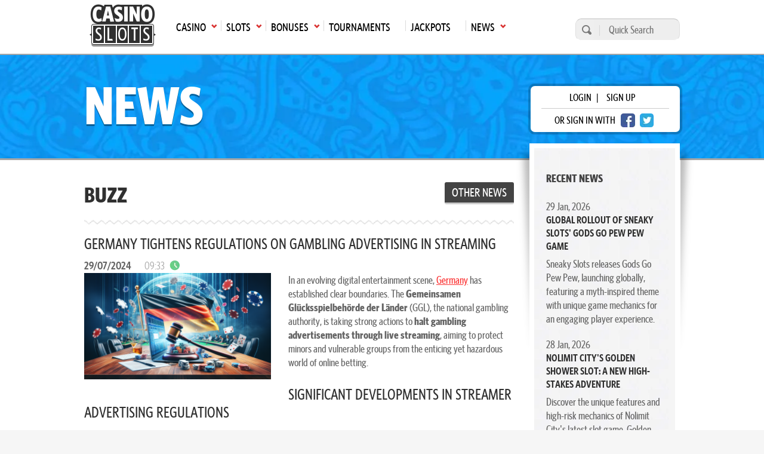

--- FILE ---
content_type: text/html; charset=UTF-8
request_url: https://casinoslots.net/news/jul-2024/germany-tightens-regulations-on-gambling-advertising-in-streaming
body_size: 8935
content:
<!DOCTYPE html>
<html lang="en">
			<head>
			<meta charset="UTF-8">
			<meta name="viewport" content="width=device-width, initial-scale=1.0">
            <meta name="robots" content="max-image-preview:large">
			<link rel="icon" href="/favicon.ico" sizes="any">
						<title>Germany Enforces New Rules on Gambling Stream Ads</title>
			<meta name="description" content="Germany intensifies its approach to protect vulnerable groups from gambling ads via streamers with new regulations.">
			<meta name="keywords" content="casino news,online gambling news" />
			 			                <link rel="canonical" href="https://casinoslots.net/news/jul-2024/germany-tightens-regulations-on-gambling-advertising-in-streaming" />
                          <meta name="twitter:card" content="https://cdn.casinoslots.net/system/modules/news/images/000/283/391/optimized/8a2cd194-9f05-4e81-a0f5-821a2acfb489.png" />
  <meta name="twitter:site" content="@casinoslotsnet" />
  <meta name="twitter:image" content="https://cdn.casinoslots.net/system/modules/news/images/000/283/391/optimized/8a2cd194-9f05-4e81-a0f5-821a2acfb489.png" />
  <meta property="og:type" content="article" />
  <meta property="og:url" content="https://casinoslots.net/news/jul-2024/germany-tightens-regulations-on-gambling-advertising-in-streaming" />
  <meta property="og:image" content="https://cdn.casinoslots.net/system/modules/news/images/000/283/391/optimized/8a2cd194-9f05-4e81-a0f5-821a2acfb489.png" />
  <meta property="og:title" content="Germany Enforces New Rules on Gambling Stream Ads" />
  <meta property="og:description" content="Germany intensifies its approach to protect vulnerable groups from gambling ads via streamers with new regulations." />
  <meta name="twitter:title" content="Germany Enforces New Rules on Gambling Stream Ads">
  <meta name="twitter:description" content="Germany intensifies its approach to protect vulnerable groups from gambling ads via streamers with new regulations.">
   
            	
			    	            <link rel="stylesheet" href="/build/app.82a8254c.css">
	        
    <link rel="stylesheet" href="/build/news.52ba2edf.css">
	        
	        	
            	<link rel="preload" as="image" href="/build/images/header_inner.ec5e4e80.webp">
            
            <!-- Google Tag Manager -->
            <script>(function(w,d,s,l,i){w[l]=w[l]||[];w[l].push({'gtm.start':
            new Date().getTime(),event:'gtm.js'});var f=d.getElementsByTagName(s)[0],
            j=d.createElement(s),dl=l!='dataLayer'?'&l='+l:'';j.async=true;j.src=
            'https://www.googletagmanager.com/gtm.js?id='+i+dl;f.parentNode.insertBefore(j,f);
            })(window,document,'script','dataLayer','GTM-W75M75F');</script>
            <!-- End Google Tag Manager -->
        </head>
        <body >
        <!-- Google Tag Manager (noscript) -->
        <noscript><iframe src="https://www.googletagmanager.com/ns.html?id=GTM-W75M75F"
        height="0" width="0" style="display:none;visibility:hidden"></iframe></noscript>
        <!-- End Google Tag Manager (noscript) -->  
					<header class="main-header">
	<div class="main-menu">
		<div class="wrap">
			<nav>
				<ul class="top-menu">
                    						<li class="logo">
							<a href="https://casinoslots.net/">
								<span>Main page</span>
								<img loading="lazy" src="/build/images/logo-1.webp" alt="CS logo" width="111" height="71">
							</a>
						</li>
																							<li class="has-submenu">
								<a href="/casinos"
								   class="icon arrow-down-after"><span>Casino</span><span
											class="mobile-arrow">►</span></a>
								<ul>
																			<li>
											<a class='icon arrow-right' href="/casinos/new">New Casinos</a>
										</li>
																			<li>
											<a class='icon arrow-right' href="/casinos">All Online Casinos</a>
										</li>
																			<li>
											<a class='icon arrow-right' href="/casinos/usa">USA</a>
										</li>
																			<li>
											<a class='icon arrow-right' href="/casinos/top10">Top 10</a>
										</li>
																			<li>
											<a class='icon arrow-right' href="/casinos/sweepstakes">Sweepstakes Casinos</a>
										</li>
																			<li>
											<a class='icon arrow-right' href="/casinos/mobile-casinos">Mobile</a>
										</li>
																			<li>
											<a class='icon arrow-right' href="/casinos/casinos-warnings">Casino Warnings</a>
										</li>
																			<li>
											<a class='icon arrow-right' href="/casinos/ecogra-casinos">eCOGRA</a>
										</li>
																			<li>
											<a class='icon arrow-right' href="/casinos/pay-n-play">Pay N Play</a>
										</li>
																			<li>
											<a class='icon arrow-right' href="/software-casinos">Casino Software</a>
										</li>
																	</ul>
							</li>
																								<li class="has-submenu">
								<a href="/slots"
								   class="icon arrow-down-after"><span>Slots</span><span
											class="mobile-arrow">►</span></a>
								<ul>
																			<li>
											<a class='icon arrow-right' href="/slots">All</a>
										</li>
																			<li>
											<a class='icon arrow-right' href="/slots/new">New</a>
										</li>
																			<li>
											<a class='icon arrow-right' href="/slots/3d">3D</a>
										</li>
																			<li>
											<a class='icon arrow-right' href="/slots/video">Video</a>
										</li>
																			<li>
											<a class='icon arrow-right' href="/slots/classic">Classic</a>
										</li>
																			<li>
											<a class='icon arrow-right' href="/slots/free">Free Slots</a>
										</li>
																			<li>
											<a class='icon arrow-right' href="/software-slots">Slot Software</a>
										</li>
																			<li>
											<a class='icon arrow-right' href="/articles">Articles</a>
										</li>
																	</ul>
							</li>
																								<li class="has-submenu">
								<a href="/bonuses"
								   class="icon arrow-down-after"><span>Bonuses</span><span
											class="mobile-arrow">►</span></a>
								<ul>
																			<li>
											<a class='icon arrow-right' href="/bonuses">All Bonuses</a>
										</li>
																			<li>
											<a class='icon arrow-right' href="/bonuses/slot-bonuses">Slot Bonuses</a>
										</li>
																			<li>
											<a class='icon arrow-right' href="/bonuses/high-roller">High Roller</a>
										</li>
																			<li>
											<a class='icon arrow-right' href="/bonuses/no-deposit">No Deposit</a>
										</li>
																			<li>
											<a class='icon arrow-right' href="/bonuses/cashback">Cashback</a>
										</li>
																	</ul>
							</li>
																								<li>
								<a href="/tournaments"><span>Tournaments</span></a>
							</li>
																								<li>
								<a href="/jackpots"><span>Jackpots</span></a>
							</li>
																								<li class="has-submenu">
								<a href="/news"
								   class="icon arrow-down-after"><span>News</span><span
											class="mobile-arrow">►</span></a>
								<ul>
																			<li>
											<a class='icon arrow-right' href="/news">Latest Gambling News</a>
										</li>
																			<li>
											<a class='icon arrow-right' href="/buzzwords-from-hit-beats" target="_blank">BuzzWords from Hit Beats</a>
										</li>
																	</ul>
							</li>
																				</ul>
				<div class="mainmenu-trigger" id="mainmenu-trigger">
					MENU
					<div class="icon">
						<span class="line"></span>
						<span class="line"></span>
						<span class="line"></span>
					</div>
				</div>
			</nav>
			<form action="https://casinoslots.net/search" class="search-form" method="get">
				<button type="submit" aria-label="search"></button>
				<input name="types[casinos]" type="hidden" value="on">
				<input name="types[slots]" type="hidden" value="on">
				<input name="types[news]" type="hidden" value="on">
				<input aria-label="Quick Search" name="query" placeholder="Quick Search" type="text" minlength="3" required>
			</form>
		</div>
	</div>
</header>
        		<main class="main-content">
              <section class="heading heading-default" >
    <div class="wrap">
        <div class="row justify-content-between">
                                                <div class="banner-heading">News</div>
                                        <div class="login-wrap">
      <div class="login-box">
      <p>
        <span class="open-login-modal">login</span> |
        <a href="https://casinoslots.net/users/sign_up">sign up</a>
      </p>
      <p>
        <span>or sign in with</span>
        <a href="https://casinoslots.net/users/auth/facebook" rel="nofollow" class="btn-social fb" aria-label="facebook login"></a>
        <a href="https://casinoslots.net/users/auth/twitter" rel="nofollow" class="btn-social twitter" aria-label="twitter login"></a>
      </p>
    </div>
  </div>

        </div>
    </div>
</section>
  <div class="container">
    <div class="row justify-content-between">
      <div class="content">
        
        <header class="heading-section">
          <div class="buzz">Buzz</div>
          <a href="https://casinoslots.net/news" class="button button-tertiary">Other News</a>
        </header>
        <article class="blog-article separator-1">
          <header>
            <h1>Germany Tightens Regulations on Gambling Advertising in Streaming</h1>
            <div class="d-flex justify-content-between align-items-center">
              <time>
                <span>29/07/2024</span>
                <span class="clock-icon-after icon">09:33</span>
              </time>
            </div>
          </header>
          <img loading="lazy" class="blog-article-float-img" alt="8a2cd194-9f05-4e81-a0f5-821a2acfb489.png" src="https://cdn.casinoslots.net/system/modules/news/images/000/283/391/thumbed/8a2cd194-9f05-4e81-a0f5-821a2acfb489.png" width="313" height="192">
          <div>
            <p>In an evolving digital entertainment scene, <a href="https://casinoslots.net/articles/slot-game-restrictions-around-the-world#:~:text=Technology%2C%20and%20Slotland.-,GERMANY,-Even%20though%20recent">Germany</a> has established clear boundaries. The <strong>Gemeinsamen Gl&uuml;cksspielbeh&ouml;rde der L&auml;nder</strong> (GGL), the national gambling authority, is taking strong actions to <strong>halt gambling advertisements through live streaming</strong>, aiming to protect minors and vulnerable groups from the enticing yet hazardous world of online betting.</p>

<h2>Significant Developments in Streamer Advertising Regulations</h2>

<p>The GGL announced on <strong>17 July</strong> a significant policy shift: <strong>even operators with licenses are forbidden from regularly advertising via streamers</strong>. This regulation is part of a comprehensive strategy to protect players and follows a crucial decision by the Higher Administrative Court on 11 July, which maintained <strong>the ban on illegal German gambling site ads by foreign streamers</strong>. The issue gained prominence after a popular German streamer contested the GGL&rsquo;s restrictions, using the platform owned by Stake.com, Kick, notably resilient after Twitch&rsquo;s 2021 prohibition on slot streaming. Despite the streamer&rsquo;s efforts, the court ruled in favor of the GGL, asserting that content targeting German speakers must comply with Germany&#39;s strict guidelines. Historical instances, like the hefty <strong>&euro;480,000 fine levied upon Ron Bielecki</strong> in 2023 for his Twitch promotions, highlight the GGL&#39;s commitment to its regulatory duties.</p>

<h2>Ongoing Challenges and Effects of New Gambling Regulations</h2>

<p>This recent judicial decision has profound implications across the streaming and gambling sectors. Ronald Benter of the GGL board sees it as a benchmark for future stringent measures against international streamers. It is critical to safeguard particularly vulnerable players from the unique risks posed by streaming. The Deutscher Online Casinoverband (DOCV) praised both the ruling and the GGL&rsquo;s heightened enforcement as crucial steps forward. However, they recognize the inherent challenges in monitoring millions of streams daily.</p>

<p>Despite these victories against illegal market activities, the endeavor to regulate remains challenged by legal obstacles, including those confronted by <strong>IP blocking initiatives earlier in the year</strong>. This ongoing battle highlights the complex nature of regulating the digital sphere, but with the strong backing of regulatory frameworks and court decisions, Germany is committed to protecting its residents from gambling&#39;s potential dangers.</p>

<p><strong>Source</strong>:</p>

<p><em><a href="https://igamingbusiness.com/legal-compliance/regulation/german-gambling-streaming-ban/?utm_source=feedotter&amp;utm_medium=email&amp;utm_campaign=FO-07-22-2024&amp;utm_content=httpsigamingbusinesscomlegalcomplianceregulationgermangamblingstreamingban#msdynmkt_trackingcontext=d2c158a0-9118-4171-9837-9a3c1cb66274" rel="nofollow" target="_blank">&#39;&#39;German regulator bans gambling licensing from advertising via streamers&#39;&#39;</a></em>,&nbsp;igamingbusiness.com,&nbsp;July 22, 2024.</p>
          </div>
          <section class="d-flex justify-content-between align-items-center">
            <div class="addthis_button">
    <span>share with friends</span>
    <div class="st-social">
        <ul>
            <li class="pinterest" data-network="pinterest">
                <a onclick="window.open('http://pinterest.com/pin/create/button/?url=https://casinoslots.net/news/jul-2024/germany-tightens-regulations-on-gambling-advertising-in-streaming&t=Germany Tightens Regulations on Gambling Advertising in Streaming','sharer','toolbar=0,location=0,menubar=0,directories=0,scrollbars=0,width=550,height=450');" class="icon-social pinterest"></a>
            </li>
            <li class="twitter" data-network="twitter">
                <a onclick="window.open('https://twitter.com/share?url=https://casinoslots.net/news/jul-2024/germany-tightens-regulations-on-gambling-advertising-in-streaming&amp;text=Germany Tightens Regulations on Gambling Advertising in Streaming', 'Twitter', 'toolbar=0,location=0,menubar=0,directories=0,scrollbars=0,width=550,height=450', 'Twitter', 'toolbar=0,location=0,menubar=0,directories=0,scrollbars=0,width=550,height=450');" class="icon-social twitter"></a>
            </li>
            <li class="facebook" data-network="facebook">
                <a onclick="window.open('https://www.facebook.com/sharer/sharer.php?u=https://casinoslots.net/news/jul-2024/germany-tightens-regulations-on-gambling-advertising-in-streaming&t=Germany Tightens Regulations on Gambling Advertising in Streaming','sharer','toolbar=0,location=0,menubar=0,directories=0,scrollbars=0,width=550,height=450');" class="icon-social facebook"></a>
            </li>
            <li class="googlePlus" data-network="googlePlus">
                <a onclick="window.open('https://plus.google.com/share?url=https://casinoslots.net/news/jul-2024/germany-tightens-regulations-on-gambling-advertising-in-streaming&t=Germany Tightens Regulations on Gambling Advertising in Streaming','GooglePlus','toolbar=0,location=0,menubar=0,directories=0,scrollbars=0,width=550,height=450');" class="icon-share google-plus"></a>
            </li>
            <li class="reddit" data-network="reddit">
                <a onclick="window.open('https://www.reddit.com/submit?url=https://casinoslots.net/news/jul-2024/germany-tightens-regulations-on-gambling-advertising-in-streaming', 'Reddit', 'toolbar=0,location=0,menubar=0,directories=0,scrollbars=0,width=550,height=450');" class="icon-share reddit"></a>
            </li>
            <li class="linkedin" data-network="linkedin">
                <a onclick="window.open('http://www.linkedin.com/shareArticle?mini=true&url=https://casinoslots.net/news/jul-2024/germany-tightens-regulations-on-gambling-advertising-in-streaming&t=Germany Tightens Regulations on Gambling Advertising in Streaming','Linkedin','toolbar=0,location=0,menubar=0,directories=0,scrollbars=0,width=550,height=450');" class="icon-share linkedin"></a>
            </li>
        </ul>
    </div>
</div>
                          <div class="author">
                by Nina 
                                  <img class="author_photo_small_right" loading="lazy" alt="Nina" src="https://cdn.casinoslots.net/system/modules/stuff/images/000/000/104/thumb/nina_pic.jpg" width="38" height="38">
                              </div>
                      </section>
          <div class="separator-1" data-scroll="#section-comments">
  <div id="postComment"></div>
    <form accept-charset="UTF-8" action="https://casinoslots.net/articles/jul-2024/germany-tightens-regulations-on-gambling-advertising-in-streaming/comments" class="form_comment mt-4" data-remote="true" id="comment_form" method="post">
  <input name="utf8" type="hidden" value="✓">
  <div class="textarea_submit">
    <textarea id="comment_comment" name="comment[comment]" class="open-login-modal expanded" placeholder="please login"></textarea>
    <button aria-label="Post comment" class="open-login-modal expanded" name="button" type="submit" data-commenturl="https://casinoslots.net/articles/jul-2024/germany-tightens-regulations-on-gambling-advertising-in-streaming/comments"></button>
  </div>
</form>
<p class="invalid-text" id="comment_message"></p>
</div>
                                      </article>
      </div>
      <div class="sidebar">
        <aside>
			<div class="widget widget-news_list">
	    <h3>Recent News</h3>
	    <div class="widget-content">
	    		    		<div class="widget-news__item">
            <time>29 Jan, 2026</time>
            <h4>
            	<a href="https://casinoslots.net/news/jan-2026/global-rollout-of-sneaky-slots-gods-go-pew-pew-game">Global Rollout of Sneaky Slots&#039; Gods Go Pew Pew Game</a>
            </h4>
            <p>Sneaky Slots releases Gods Go Pew Pew, launching globally, featuring a myth-inspired theme with unique game mechanics for an engaging player experience.</p>
	    		</div>
	    		    		<div class="widget-news__item">
            <time>28 Jan, 2026</time>
            <h4>
            	<a href="https://casinoslots.net/news/jan-2026/nolimit-city-s-golden-shower-slot-a-new-high-stakes-adventure">Nolimit City&#039;s Golden Shower Slot: A New High-Stakes Adventure</a>
            </h4>
            <p>Discover the unique features and high-risk mechanics of Nolimit City&#039;s latest slot game, Golden Shower, launching on January 27th, 2026.</p>
	    		</div>
	    		    		<div class="widget-news__item">
            <time>27 Jan, 2026</time>
            <h4>
            	<a href="https://casinoslots.net/news/jan-2026/majestic-claws-hold-hit-expands-spinomenal-s-wildlife-series">Majestic Claws Hold &amp; Hit Expands Spinomenal&#039;s Wildlife Series</a>
            </h4>
            <p>Spinomenal expands its Wildlife series with &#039;Majestic Claws Hold &amp; Hit&#039;, enhancing slot offerings with engaging symbols and rewarding mechanics.</p>
	    		</div>
	    		    </div>
		</div>
				<div class="widget">
	    <h3>Popular Tags</h3>
	    <div class="widget-content">
	    	<div class="tag-list">
	    		<a href='https://casinoslots.net/news/tags/netentertainment'>NetEntertainment</a><a href='https://casinoslots.net/news/tags/microgaming'>MicroGaming</a><a href='https://casinoslots.net/news/tags/play-n-go'>Play n GO</a><a href='https://casinoslots.net/news/tags/yggdrasil'>Yggdrasil</a><a href='https://casinoslots.net/news/tags/casino'>Casino</a><a href='https://casinoslots.net/news/tags/real-time-gaming'>Real Time Gaming</a><a href='https://casinoslots.net/news/tags/habanero-systems'>Habanero Systems</a><a href='https://casinoslots.net/news/tags/nyx-interactive'>NYX Interactive</a><a href='https://casinoslots.net/news/tags/rival'>Rival</a><a href='https://casinoslots.net/news/tags/betsoft'>BetSoft</a><a href='https://casinoslots.net/news/tags/pragmatic-play'>Pragmatic Play</a><a href='https://casinoslots.net/news/tags/mr-green-casino'>Mr Green Casino</a><a href='https://casinoslots.net/news/tags/bovada-casino'>Bovada Casino</a><a href='https://casinoslots.net/news/tags/red-rake-gaming'>Red Rake Gaming</a><a href='https://casinoslots.net/news/tags/mega-moolah'>Mega Moolah</a><a href='https://casinoslots.net/news/tags/bgaming'>BGAMING</a><a href='https://casinoslots.net/news/tags/endorphina'>Endorphina</a><a href='https://casinoslots.net/news/tags/amaya'>Amaya</a><a href='https://casinoslots.net/news/tags/realistic-games'>Realistic Games</a><a href='https://casinoslots.net/news/tags/quickspin'>Quickspin</a>
	    	</div>
	    </div>
		</div>
		<div class="widget">
    <h3>Search News</h3>
    <div class="widget-content">
    	<form accept-charset="UTF-8" action="https://casinoslots.net/news/search" class="search-form" id="search-news" method="post">
  			<button name="button" type="submit" aria-label="search"></button>
  			<input name="utf8" type="hidden" value="✓">
  			<input name="page" value="all" type="hidden">
  			<input name="authenticity_token" type="hidden" value="H8ojMQei+SBq5nG+ypmGMdCTo9dknexdFY4vTI916dw=">
    		<input aria-label="Quick Search" id="quick_search" name="query" placeholder="Quick Search" type="text" minlength="3" required>
    	</form>
    </div>
	</div>
	</aside>
      </div>
    </div>
  </div>
        </main>
                    	<footer>
		<div class="wrap">
			<div class="columns">
				<div class="column">
					<h3>
						<a href="https://casinoslots.net/contact-us" class="arrow-right icon">Contact Us</a>
					</h3>
				</div>
				<div class="column">
					<h3>About US</h3>
					<p>Casino Slots was created in 2011 and aims to be informative and entertaining for all you slot lovers out there.</p>
					
					<p><a href="https://casinoslots.net/about-us" class="arrow-right icon">More about CS</a></p>
				</div>
				<div class="column">
					<h3>Social Media</h3>
					<div class="social-box">
						<a class="icon-social twitter" href="https://twitter.com/casinoslotsnet" rel="nofollow" target="_blank" aria-label="visit twitter"></a>
						<a class="icon-social pinterest" href="https://www.pinterest.com/casinoslotsnet/" rel="nofollow" target="_blank" aria-label="visit pinterest"></a>
						<a class="icon-social instagram" href="https://www.instagram.com/casinogamesnet/" rel="nofollow" target="_blank" aria-label="visit instagram"></a>
						<a class="icon-social youtube" href="https://www.youtube.com/channel/UCs0OGVdG1UCHNwVC57et1pQ" rel="nofollow" target="_blank" aria-label="visit youtube"></a>
					</div>
					<h3><a href="https://casinoslots.net/gambling_help">Gambling help</a></h3>
					<div class="footer-logos">
													<a href="http://www.gamtalk.org" rel="nofollow" target="_blank">
								<img loading="lazy" alt="GamTalk" src="/build/images/footer/l1.webp" height="37" width="120">
							</a>
							<a href="http://www.gamcare.org.uk" rel="nofollow" target="_blank">
								<img loading="lazy" alt="Gamcare" height="38" src="/build/images/footer/gamcare.webp" width="58" />
							</a>
							<a href="https://www.gambleaware.org" rel="nofollow" target="_blank">
								<img loading="lazy" alt="GambleAware" height="40" src="/build/images/footer/gamble-aware.svg" width="60" />
							</a>
							<a href="http://www.ncpgambling.org" rel="nofollow" target="_blank">
								<img loading="lazy" alt="NCPgambling" height="38" src="/build/images/footer/l3.webp" width="39" />
							</a>
							<a href="http://www.gamblersanonymous.org/ga" rel="nofollow" target="_blank">
								<img loading="lazy" alt="GamblersAnonymous" height="37" src="/build/images/footer/l4.webp" width="40" />
							</a>
							<a href="http://www.responsiblegambling.org" rel="nofollow" target="_blank">
								<img loading="lazy" alt="ResponsibleGambling" height="40" src="/build/images/footer/l5.webp" width="40" />
							</a>
							<img loading="lazy" alt="18+" src="/build/images/footer/gamble-responsibly.webp" width="120" height="30" />
							<a href="https://www.gamblingtherapy.org/" rel="nofollow" target="_blank">
		                		<img alt="Gordon Moody" src="/build/images/footer/gordon_moody.svg" width="150" height="61" loading="lazy">
		                	</a>
                        					</div>
				</div>
			</div>
			<div class="footer-bottom">
				<nav class="d-flex">
					<a class='arrow-right icon' href='/privacy_policy'>Privacy Policy</a><a class='arrow-right icon' href='/disclaimer'>DIsclaimer</a><a class='arrow-right icon' href='/copyright-notice'>Copyright Notice</a><a class='arrow-right icon' href='/sitemap'>Sitemap</a>
				</nav>
				<div class="copyright">
					<p>© 2011-2026 CASINOSLOTS.NET</p>
                    				</div>
			</div>
					</div>
	</footer>

                <div class="modal modal-login" id="login-modal">
	<div class="modal-dialog" style="display: none;">
		<div class="close-button close-modal"></div>
		<form accept-charset="UTF-8" class="needs-validation" id="login_form">
			<input name="utf8" type="hidden" value="✓">
			<h2>login</h2>
			<div id="comment-login-box" class="login-box mb-2">
	        	<p>
	        		<a class="icon arrow-right-after black-link" href="https://casinoslots.net/users/sign_up">sign up</a>
	        	</p>
		        <p>
		        	or SIGN IN WITH
		        	<a href="https://casinoslots.net/users/auth/facebook" rel="nofollow" class="btn-social fb" aria-label="facebook login"></a>
        			<a href="https://casinoslots.net/users/auth/twitter" rel="nofollow" class="btn-social twitter" aria-label="twitter login"></a>	
		        </p>
			</div>
			<ul>
				<li>
					<label for="user_username"><span class="required">*</span>username</label>
					<input class="input-container form-control" aria-label="Enter username" autofocus="autofocus" id="login_username" name="username" placeholder="Enter username" size="12" type="text">
				</li>
				<li>
					<label for="user_password"><span class="required">*</span>password</label>
					<div>
						<input class="input-container form-control" id="login_password" name="password" placeholder="Enter password" type="password">
						<p id="login_message" class="invalid-text"></p>
					</div>
				</li>
				<li class="links">
					<div>
						<span id="openPasswordModal" class="read-more-link arrow-right-after icon">Forgot Password</span>
						<br>
						<span id="openEmailValidationModal" class="read-more-link arrow-right-after icon">Didn't receive confirmation instructions?</span>
					</div>
				</li>
				<input class="d-none" type="checkbox" id="_remember_me" name="_remember_me" checked/>
				<input type="hidden" name="csrf_token" id="login_csrf_token" value="88.4TcREQoFeH0ZiYSRZMY4px3p4fdrx8gQMKCiAeZh4bY.k25iIXlaHDpNu87CJZwKwHaT0oMkjo1UBf_xYJA0qPHYW0tCTm0-JXL8tA">
			</ul>
			<div class="modal-bottom">
				<button class="button button-primary white-arrow-right-after icon" id="login_button" type="submit">login</button>
			</div>
		</form>
	</div>
</div>
        <div class="modal modal-login" id="password-modal">
	<div class="modal-dialog" style="display: none;">
		<div class="close-button close-modal"></div>
		<form accept-charset="UTF-8" class="needs-validation" id="forgot_password_form">
			<input name="utf8" type="hidden" value="✓">
			<h2>Forgot Password</h2>
			<ul>
				<li>
					<label for="user_email"><span class="required">*</span>email</label>
					<div>
						<input class="input-container form-control" autofocus="autofocus" id="user_email" name="user[email]" placeholder="Enter your email" type="email" value="">
						<p class="invalid-text" id="reset_password_message"></p>
					</div>
				</li>
			</ul>
			<div class="modal-bottom">
				<button class="button button-primary" id="forgot_password_button" name="commit" type="submit">recover my password</button>
			</div>
		</form>
	</div>
</div>
		<div class="modal modal-login" id="email-validation-modal">
	<div class="modal-dialog" style="display: none;">
		<div class="close-button close-modal"></div>
		<form accept-charset="UTF-8" class="needs-validation" id="email_validation_form">
			<input name="utf8" type="hidden" value="✓">
			<h2>Resend email validation</h2>
			<ul>
				<li>
					<label for="user_email"><span class="required">*</span>email</label>
					<div>
						<input class="input-container form-control" autofocus="autofocus" id="user_confirmation_email" name="user[email]" placeholder="Enter your email" type="email" value="">
						<p class="invalid-text" id="reset_message"></p>
					</div>
				</li>
			</ul>
			<div class="modal-bottom">
				<button class="button button-primary" id="email_validation_button" name="commit" type="submit">Resend</button>
			</div>
		</form>
	</div>
</div>
		<div class="modal modal-login" id="successfulEmail">
	<div class="modal-dialog" style="display: none;">
		<div class="close-button close-modal"></div>
		<div>
			<h2>Email sent!</h2>
			<p class="modal-message" id="email_sent_message"></p>
		</div>
	</div>
</div>
		<div class="modal modal-login" id="successfulLogin">
  <div class="modal-dialog" style="display: none;">
    <div class="modal-content">
      <h2>You have successfully logged in!</h2>
      <a class="icon arrow-right d-block" href="https://casinoslots.net/dashboard">Member dashboard</a>
      <a class="icon arrow-right d-block" href="https://casinoslots.net/users/edit">Profile Settings</a>
      <div class="modal-bottom">
        <a class="button button-primary" href="/news/jul-2024/germany-tightens-regulations-on-gambling-advertising-in-streaming" id="proceed-btn">proceed</a>
      </div>
    </div>
  </div>
</div>
		<div class="modal modal-login" id="emailMissing">
	<div class="modal-dialog" style="display: none;">
		<div class="close-button close-modal"></div>
		<div style="flex: 1;">
			<h2>Email missing!</h2>
			<p class="modal-message">Email permission is required for the social login, please try again.</p>
		</div>
	</div>
</div>
        <div class="modal fade" id="spanishAgePopup" tabindex="-1" role="dialog" aria-labelledby="spanishAgePopup" aria-hidden="true" data-keyboard="false" data-backdrop="static">
    <div class="modal-dialog compliance-popup spanish">
        <div class="modal-content">
            <div class="text-center p-2">
                <img loading="lazy" src="/build/images/18+icon.svg" src="/build/images/18+icon.svg" alt="18+ icon" width="104" height="104">
                <h3>Esta página web es únicamente para mayores de edad.</h3>
                <p>¿Eres mayor de edad?</p>
                <div class="d-flex justify-content-center mb-4">
                    <button class="button button-primary btn-es-popup mr-4" aria-label="Close">SI</button>
                    <button class="button button-secondary no-option">NO</button>
                </div>
                <p class="no-option-text">Lo sentimos, el acceso en estos momentos no está permitido debido a tu edad o ubicación.</p>
                <p class="info">Debes tener 18 años o más para acceder a esta web.<br> Forma parte de nuestro compromiso con el juego responsable.</p>
            </div>
        </div>
    </div>
</div>
		<div class="modal" id="general-popup">
			<div class="modal-dialog" style="display: none;">
				<div class="close-button close-modal"></div>
				<div id="general-popup-content"></div>
			</div>
		</div>
                            <script>
            	const web_url = "http://casinoslots.net/";
				let region = "US-OH";
				const domain = "casinoslots.net";
				const google_recaptcha_site_key = "6LejA3khAAAAAJhSJRdLXCUaozDWG0cTLfvmTDal";
                const compliance = {"show_jurisdiction":false,"not_show_jurisdiction":false,"play_to_visit":false,"add_terms_and_conditions":false,"hide_credit_card":false,"hide_flag":false,"hide_live_dealer":false,"replace_contact_rep":false,"hide_live_games":false,"not_allow_free_games":false,"specific_casino_review":false,"acma_compliance":false,"hide_powered_by":false,"show_specific_logos":false,"age_restriction":false,"remove_buy_now":false,"hide_video":false,"pixelated_images":false,"free_games_age_verification":false,"hide_bonuses":false,"hide_sections_about_us_network":false};
            </script>
            <script src="/build/runtime.5332280c.js" defer></script><script src="/build/755.43aadddf.js" defer></script><script src="/build/31.2b1a1829.js" defer></script><script src="/build/495.1348774f.js" defer></script><script src="/build/303.d7c7015a.js" defer></script><script src="/build/608.35d6fae4.js" defer></script><script src="/build/app.043e027a.js" defer></script>
                  <script src="/build/news.fe349156.js" defer></script>
            <script type="application/ld+json">{
        "@context": "https://schema.org",
        "@type": "NewsArticle",
        "headline": "Germany Tightens Regulations on Gambling Advertising in Streaming",
        "image": "https://cdn.casinoslots.net/system/modules/news/images/000/283/391/thumbed/8a2cd194-9f05-4e81-a0f5-821a2acfb489.png",
        "datePublished": "2024-07-29T09:33:00-04:00",
        "dateModified": "2024-07-29T07:38:07-04:00",
        "mainEntityOfPage": "https://casinoslots.net/news/jul-2024/germany-tightens-regulations-on-gambling-advertising-in-streaming",
        "url": "https://casinoslots.net/news/jul-2024/germany-tightens-regulations-on-gambling-advertising-in-streaming",
        "publisher": {
            "@type": "Organization",
            "name": "CasinoSlots",
            "url": "http://casinoslots.net/",
            "logo": {
                "@type": "ImageObject",
                "url": "http://casinoslots.net/build/images/logo-1.webp",
                "width": "111",
                "height": "71"
            }
        },
                  "author": {
            "@type": "Person",
            "name": "Nina",
            "url": "https://casinoslots.net/about-us#content-writers"
          }
            }
  </script>
        <script type="application/ld+json">
            {
                "@context": "https://schema.org/",
                "@type": "Organization",
                "name": "CasinoSlots",
                "url": "http://casinoslots.net/",
                "logo": "http://casinoslots.net/build/images/logo-1.webp",
                "sameAs" : [
                    "https://www.pinterest.com/casinoslotsnet/",
                    "https://vk.com/casinoslotsnet",
                    "https://www.instagram.com/casinogamesnet/",
                    "https://www.youtube.com/channel/UCs0OGVdG1UCHNwVC57et1pQ"
                ]
            }
        </script>
        <script type="application/ld+json">    
            {
              "@context": "https://schema.org",
              "@type": "WebSite",
              "url": "http://casinoslots.net/",
              "potentialAction": {
                "@type": "SearchAction",
                "target": "http://casinoslots.net/search?query={query}",
                "query-input": "required name=query"
              }
            }
        </script>
	</body>
</html>